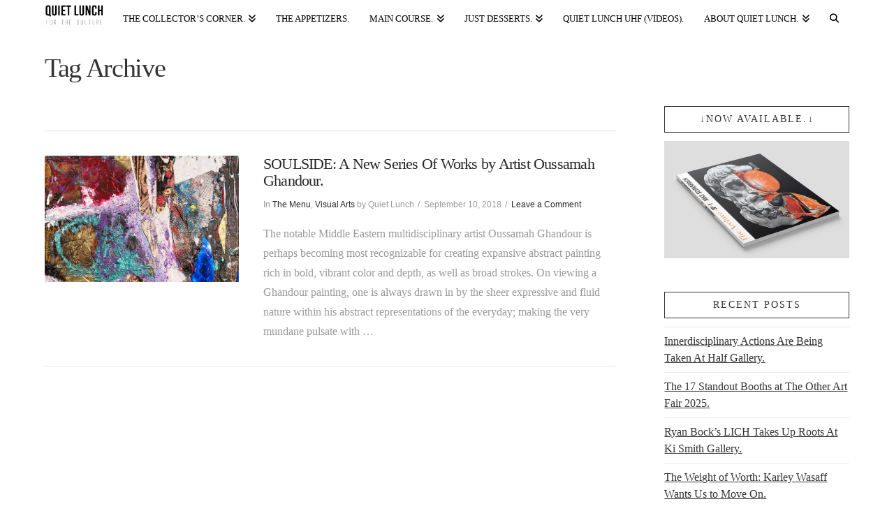

--- FILE ---
content_type: text/html; charset=UTF-8
request_url: https://www.quietlunch.com/tag/middle-eastern-artists/
body_size: 8645
content:
<!DOCTYPE html><html class="no-js" dir="ltr" lang="en" prefix="og: https://ogp.me/ns#"><head><meta charset="UTF-8"><meta name="viewport" content="width=device-width, initial-scale=1.0"><link rel="pingback" href="https://www.quietlunch.com/xmlrpc.php"><link media="all" href="https://www.quietlunch.com/wp-content/cache/autoptimize/css/autoptimize_dbf68b320c23c3597af97093099e5b89.css" rel="stylesheet"><link media="only screen and (max-width: 768px)" href="https://www.quietlunch.com/wp-content/cache/autoptimize/css/autoptimize_6fe211f8bb15af76999ce9135805d7af.css" rel="stylesheet"><title>Middle Eastern Artists | Quiet Lunch.</title> <!-- All in One SEO 4.9.3 - aioseo.com --><meta name="robots" content="max-image-preview:large" /><meta name="google-site-verification" content="pe7P2RLivFm2rB9uLuw5PfIa0L6kga6YNvmfA1MPmdc" /><meta name="msvalidate.01" content="3F291F3EAF88600BE4A1410E1F5CBA89" /><meta name="p:domain_verify" content="4219077f26dd40d646a939b501650c38" /><link rel="canonical" href="https://www.quietlunch.com/tag/middle-eastern-artists/" /><meta name="generator" content="All in One SEO (AIOSEO) 4.9.3" /> <script type="application/ld+json" class="aioseo-schema">{"@context":"https:\/\/schema.org","@graph":[{"@type":"BreadcrumbList","@id":"https:\/\/www.quietlunch.com\/tag\/middle-eastern-artists\/#breadcrumblist","itemListElement":[{"@type":"ListItem","@id":"https:\/\/www.quietlunch.com#listItem","position":1,"name":"Home","item":"https:\/\/www.quietlunch.com","nextItem":{"@type":"ListItem","@id":"https:\/\/www.quietlunch.com\/tag\/middle-eastern-artists\/#listItem","name":"Middle Eastern Artists"}},{"@type":"ListItem","@id":"https:\/\/www.quietlunch.com\/tag\/middle-eastern-artists\/#listItem","position":2,"name":"Middle Eastern Artists","previousItem":{"@type":"ListItem","@id":"https:\/\/www.quietlunch.com#listItem","name":"Home"}}]},{"@type":"CollectionPage","@id":"https:\/\/www.quietlunch.com\/tag\/middle-eastern-artists\/#collectionpage","url":"https:\/\/www.quietlunch.com\/tag\/middle-eastern-artists\/","name":"Middle Eastern Artists | Quiet Lunch.","inLanguage":"en","isPartOf":{"@id":"https:\/\/www.quietlunch.com\/#website"},"breadcrumb":{"@id":"https:\/\/www.quietlunch.com\/tag\/middle-eastern-artists\/#breadcrumblist"}},{"@type":"Organization","@id":"https:\/\/www.quietlunch.com\/#organization","name":"QUIET LUNCH, LLC","description":"F O R  T H E  Q U L T U R E.","url":"https:\/\/www.quietlunch.com\/","telephone":"+13476378801","logo":{"@type":"ImageObject","url":"https:\/\/www.quietlunch.com\/wp-content\/uploads\/2016\/11\/quietlunch-bear-face-w-copy-logo-vector-2016.png","@id":"https:\/\/www.quietlunch.com\/tag\/middle-eastern-artists\/#organizationLogo","width":1063,"height":920},"image":{"@id":"https:\/\/www.quietlunch.com\/tag\/middle-eastern-artists\/#organizationLogo"},"sameAs":["http:\/\/www.facebook.com\/quietlunch","http:\/\/twitter.com\/TheQuietLunch","http:\/\/instagram.com\/quietlunch","http:\/\/pinterest.com\/quietlunch","http:\/\/www.youtube.com\/user\/TheQuietLunch","http:\/\/thequietlunch.tumblr.com\/","http:\/\/soundcloud.com\/quietlunch"]},{"@type":"WebSite","@id":"https:\/\/www.quietlunch.com\/#website","url":"https:\/\/www.quietlunch.com\/","name":"Quiet Lunch.","description":"F O R  T H E  Q U L T U R E.","inLanguage":"en","publisher":{"@id":"https:\/\/www.quietlunch.com\/#organization"}}]}</script> <!-- All in One SEO --> <script>window._wca = window._wca || [];</script> <link rel='dns-prefetch' href='//platform-api.sharethis.com' /><link rel='dns-prefetch' href='//stats.wp.com' /><link rel="alternate" type="application/rss+xml" title="Quiet Lunch. &raquo; Feed" href="https://www.quietlunch.com/feed/" /><link rel="alternate" type="application/rss+xml" title="Quiet Lunch. &raquo; Comments Feed" href="https://www.quietlunch.com/comments/feed/" /><link rel="alternate" type="application/rss+xml" title="Quiet Lunch. &raquo; Middle Eastern Artists Tag Feed" href="https://www.quietlunch.com/tag/middle-eastern-artists/feed/" /><link rel='stylesheet' id='dashicons-css' href='https://www.quietlunch.com/wp-includes/css/dashicons.min.css' type='text/css' media='all' /> <script type="text/javascript" src="https://www.quietlunch.com/wp-includes/js/jquery/jquery.min.js" id="jquery-core-js"></script> <script type="text/javascript" src="//platform-api.sharethis.com/js/sharethis.js#property=6349964dc2af2800193d4fa3&amp;product=-buttons&amp;source=sharethis-share-buttons-wordpress" id="share-this-share-buttons-mu-js"></script> <script type="text/javascript" id="wc-add-to-cart-js-extra">/* <![CDATA[ */
var wc_add_to_cart_params = {"ajax_url":"/wp-admin/admin-ajax.php","wc_ajax_url":"/?wc-ajax=%%endpoint%%","i18n_view_cart":"View cart","cart_url":"https://www.quietlunch.com/shop/cart/","is_cart":"","cart_redirect_after_add":"no"};
//# sourceURL=wc-add-to-cart-js-extra
/* ]]> */</script> <script type="text/javascript" id="woocommerce-js-extra">/* <![CDATA[ */
var woocommerce_params = {"ajax_url":"/wp-admin/admin-ajax.php","wc_ajax_url":"/?wc-ajax=%%endpoint%%","i18n_password_show":"Show password","i18n_password_hide":"Hide password"};
//# sourceURL=woocommerce-js-extra
/* ]]> */</script> <script type="text/javascript" id="WCPAY_ASSETS-js-extra">/* <![CDATA[ */
var wcpayAssets = {"url":"https://www.quietlunch.com/wp-content/plugins/woocommerce-payments/dist/"};
//# sourceURL=WCPAY_ASSETS-js-extra
/* ]]> */</script> <script type="text/javascript" src="https://stats.wp.com/s-202603.js" id="woocommerce-analytics-js" defer="defer" data-wp-strategy="defer"></script> <link rel="https://api.w.org/" href="https://www.quietlunch.com/wp-json/" /><link rel="alternate" title="JSON" type="application/json" href="https://www.quietlunch.com/wp-json/wp/v2/tags/27478" /> <noscript><style>.woocommerce-product-gallery{ opacity: 1 !important; }</style></noscript><meta name="generator" content="Powered by Slider Revolution 6.7.40 - responsive, Mobile-Friendly Slider Plugin for WordPress with comfortable drag and drop interface." /><link rel="icon" href="https://www.quietlunch.com/wp-content/uploads/2016/11/cropped-quietlunch-bear-face-w-copy-logo-vector-2016-32x32.png" sizes="32x32" /><link rel="icon" href="https://www.quietlunch.com/wp-content/uploads/2016/11/cropped-quietlunch-bear-face-w-copy-logo-vector-2016-192x192.png" sizes="192x192" /><link rel="apple-touch-icon" href="https://www.quietlunch.com/wp-content/uploads/2016/11/cropped-quietlunch-bear-face-w-copy-logo-vector-2016-180x180.png" /><meta name="msapplication-TileImage" content="https://www.quietlunch.com/wp-content/uploads/2016/11/cropped-quietlunch-bear-face-w-copy-logo-vector-2016-270x270.png" /> <!-- Google Analytics --> <script>(function(i,s,o,g,r,a,m){i['GoogleAnalyticsObject']=r;i[r]=i[r]||function(){
    (i[r].q=i[r].q||[]).push(arguments)},i[r].l=1*new Date();a=s.createElement(o),
    m=s.getElementsByTagName(o)[0];a.async=1;a.src=g;m.parentNode.insertBefore(a,m)
    })(window,document,'script','https://www.google-analytics.com/analytics.js','ga');

    ga('create', '', 'auto');
    ga('send', 'pageview');</script> <!-- End Google Analytics --></head><body class="archive tag tag-middle-eastern-artists tag-27478 wp-theme-x theme-x woocommerce-no-js x-ethos x-full-width-layout-active x-content-sidebar-active x-archive-standard-active x-navbar-fixed-top-active cornerstone-v7_7_11 x-v10_1_10"><div id="x-root" class="x-root"><div id="top" class="site"><header class="masthead masthead-inline" role="banner"><div class="x-navbar-wrap"><div class="x-navbar"><div class="x-navbar-inner"><div class="x-container max width"> <a href="https://www.quietlunch.com/" class="x-brand img"> <img src="//www.quietlunch.com/wp-content/uploads/2019/08/quietlunch-copy-logo-vector-2019-e1566437290390.png" alt="Quiet Lunch."></a> <a href="#" id="x-btn-navbar" class="x-btn-navbar collapsed" data-x-toggle="collapse-b" data-x-toggleable="x-nav-wrap-mobile" aria-expanded="false" aria-controls="x-nav-wrap-mobile" role="button"> <i class="x-icon-bars" data-x-icon-s="&#xf0c9;"></i> <span class="visually-hidden">Navigation</span> </a><nav class="x-nav-wrap desktop" role="navigation"><ul id="menu-home" class="x-nav"><li id="menu-item-94001" class="menu-item menu-item-type-post_type menu-item-object-page menu-item-has-children menu-item-94001"><a href="https://www.quietlunch.com/shop/" title="Quiet Lunch Online Shop"><span>The Collector&#8217;s Corner.</span></a><ul class="sub-menu"><li id="menu-item-97430" class="menu-item menu-item-type-taxonomy menu-item-object-product_cat menu-item-97430 tax-item tax-item-26938"><a href="https://www.quietlunch.com/product-category/books/"><span>Books</span></a></li></ul></li><li id="menu-item-93935" class="menu-item menu-item-type-post_type menu-item-object-page current_page_parent menu-item-93935"><a href="https://www.quietlunch.com/recent-posts/" title="Fresh Off The Menu"><span>The Appetizers.</span></a></li><li id="menu-item-94260" class="menu-item menu-item-type-custom menu-item-object-custom menu-item-has-children menu-item-94260"><a href="#"><span>Main Course.</span></a><ul class="sub-menu"><li id="menu-item-94262" class="menu-item menu-item-type-taxonomy menu-item-object-category menu-item-94262 tax-item tax-item-7"><a href="https://www.quietlunch.com/category/music/"><span>Audiorotic</span></a></li><li id="menu-item-94263" class="menu-item menu-item-type-taxonomy menu-item-object-category menu-item-94263 tax-item tax-item-26395"><a href="https://www.quietlunch.com/category/visual-arts/"><span>Visual Arts</span></a></li><li id="menu-item-94269" class="menu-item menu-item-type-taxonomy menu-item-object-category menu-item-94269 tax-item tax-item-26902"><a href="https://www.quietlunch.com/category/fashion/"><span>Fashion</span></a></li></ul></li><li id="menu-item-94261" class="menu-item menu-item-type-custom menu-item-object-custom menu-item-has-children menu-item-94261"><a href="#"><span>Just Desserts.</span></a><ul class="sub-menu"><li id="menu-item-94268" class="menu-item menu-item-type-taxonomy menu-item-object-category menu-item-94268 tax-item tax-item-27031"><a href="https://www.quietlunch.com/category/food/"><span>Pie Hole</span></a></li><li id="menu-item-94265" class="menu-item menu-item-type-taxonomy menu-item-object-category menu-item-94265 tax-item tax-item-26501"><a href="https://www.quietlunch.com/category/visual-arts/film/"><span>Film</span></a></li><li id="menu-item-97682" class="menu-item menu-item-type-taxonomy menu-item-object-category menu-item-97682 tax-item tax-item-27033"><a href="https://www.quietlunch.com/category/tech/"><span>Gizmos, Gadgets &#038; Gears</span></a></li><li id="menu-item-94264" class="menu-item menu-item-type-taxonomy menu-item-object-category menu-item-94264 tax-item tax-item-27032"><a href="https://www.quietlunch.com/category/visual-arts/nfsw/"><span>NFSW</span></a></li><li id="menu-item-93936" class="menu-item menu-item-type-custom menu-item-object-custom menu-item-has-children menu-item-93936"><a href="#"><span>Takeout.</span></a><ul class="sub-menu"><li id="menu-item-94266" class="menu-item menu-item-type-taxonomy menu-item-object-category menu-item-94266 tax-item tax-item-26557"><a href="https://www.quietlunch.com/category/miscellaneous/"><span>Crumbs</span></a></li><li id="menu-item-93830" class="menu-item menu-item-type-taxonomy menu-item-object-category menu-item-93830 tax-item tax-item-3"><a href="https://www.quietlunch.com/category/cuntfessions/"><span>(Cunt)fessions</span></a></li><li id="menu-item-94267" class="menu-item menu-item-type-taxonomy menu-item-object-category menu-item-94267 tax-item tax-item-29"><a href="https://www.quietlunch.com/category/marry-screw-kill/"><span>Marry + Screw + Kill</span></a></li><li id="menu-item-94270" class="menu-item menu-item-type-taxonomy menu-item-object-category menu-item-94270 tax-item tax-item-53"><a href="https://www.quietlunch.com/category/the-actual-factual/"><span>The Actual Factual</span></a></li></ul></li></ul></li><li id="menu-item-93817" class="menu-item menu-item-type-post_type menu-item-object-page menu-item-93817"><a href="https://www.quietlunch.com/youtube/"><span>Quiet Lunch UHF (Videos).</span></a></li><li id="menu-item-93819" class="menu-item menu-item-type-post_type menu-item-object-page menu-item-has-children menu-item-93819"><a href="https://www.quietlunch.com/about-quiet-lunch/"><span>About Quiet Lunch.</span></a><ul class="sub-menu"><li id="menu-item-93818" class="menu-item menu-item-type-post_type menu-item-object-page menu-item-93818"><a href="https://www.quietlunch.com/the-staff/"><span>The Staff.</span></a></li><li id="menu-item-93821" class="menu-item menu-item-type-post_type menu-item-object-page menu-item-93821"><a href="https://www.quietlunch.com/submit/" title="To Get Featured On Quiet Lunch!"><span>Submit Your Art</span></a></li><li id="menu-item-93820" class="menu-item menu-item-type-post_type menu-item-object-page menu-item-93820"><a href="https://www.quietlunch.com/contact-us/"><span>Contact Us.</span></a></li></ul></li><li class="menu-item x-menu-item x-menu-item-search"><a href="#" class="x-btn-navbar-search"><span><i class="x-icon-search" data-x-icon-s="&#xf002;" aria-hidden="true"></i><span class="x-hidden-desktop"> Search</span></span></a></li></ul></nav><div id="x-nav-wrap-mobile" class="x-nav-wrap mobile x-collapsed" data-x-toggleable="x-nav-wrap-mobile" data-x-toggle-collapse="1" aria-hidden="true" aria-labelledby="x-btn-navbar"><ul id="menu-home-1" class="x-nav"><li class="menu-item menu-item-type-post_type menu-item-object-page menu-item-has-children menu-item-94001"><a href="https://www.quietlunch.com/shop/" title="Quiet Lunch Online Shop"><span>The Collector&#8217;s Corner.</span></a><ul class="sub-menu"><li class="menu-item menu-item-type-taxonomy menu-item-object-product_cat menu-item-97430 tax-item tax-item-26938"><a href="https://www.quietlunch.com/product-category/books/"><span>Books</span></a></li></ul></li><li class="menu-item menu-item-type-post_type menu-item-object-page current_page_parent menu-item-93935"><a href="https://www.quietlunch.com/recent-posts/" title="Fresh Off The Menu"><span>The Appetizers.</span></a></li><li class="menu-item menu-item-type-custom menu-item-object-custom menu-item-has-children menu-item-94260"><a href="#"><span>Main Course.</span></a><ul class="sub-menu"><li class="menu-item menu-item-type-taxonomy menu-item-object-category menu-item-94262 tax-item tax-item-7"><a href="https://www.quietlunch.com/category/music/"><span>Audiorotic</span></a></li><li class="menu-item menu-item-type-taxonomy menu-item-object-category menu-item-94263 tax-item tax-item-26395"><a href="https://www.quietlunch.com/category/visual-arts/"><span>Visual Arts</span></a></li><li class="menu-item menu-item-type-taxonomy menu-item-object-category menu-item-94269 tax-item tax-item-26902"><a href="https://www.quietlunch.com/category/fashion/"><span>Fashion</span></a></li></ul></li><li class="menu-item menu-item-type-custom menu-item-object-custom menu-item-has-children menu-item-94261"><a href="#"><span>Just Desserts.</span></a><ul class="sub-menu"><li class="menu-item menu-item-type-taxonomy menu-item-object-category menu-item-94268 tax-item tax-item-27031"><a href="https://www.quietlunch.com/category/food/"><span>Pie Hole</span></a></li><li class="menu-item menu-item-type-taxonomy menu-item-object-category menu-item-94265 tax-item tax-item-26501"><a href="https://www.quietlunch.com/category/visual-arts/film/"><span>Film</span></a></li><li class="menu-item menu-item-type-taxonomy menu-item-object-category menu-item-97682 tax-item tax-item-27033"><a href="https://www.quietlunch.com/category/tech/"><span>Gizmos, Gadgets &#038; Gears</span></a></li><li class="menu-item menu-item-type-taxonomy menu-item-object-category menu-item-94264 tax-item tax-item-27032"><a href="https://www.quietlunch.com/category/visual-arts/nfsw/"><span>NFSW</span></a></li><li class="menu-item menu-item-type-custom menu-item-object-custom menu-item-has-children menu-item-93936"><a href="#"><span>Takeout.</span></a><ul class="sub-menu"><li class="menu-item menu-item-type-taxonomy menu-item-object-category menu-item-94266 tax-item tax-item-26557"><a href="https://www.quietlunch.com/category/miscellaneous/"><span>Crumbs</span></a></li><li class="menu-item menu-item-type-taxonomy menu-item-object-category menu-item-93830 tax-item tax-item-3"><a href="https://www.quietlunch.com/category/cuntfessions/"><span>(Cunt)fessions</span></a></li><li class="menu-item menu-item-type-taxonomy menu-item-object-category menu-item-94267 tax-item tax-item-29"><a href="https://www.quietlunch.com/category/marry-screw-kill/"><span>Marry + Screw + Kill</span></a></li><li class="menu-item menu-item-type-taxonomy menu-item-object-category menu-item-94270 tax-item tax-item-53"><a href="https://www.quietlunch.com/category/the-actual-factual/"><span>The Actual Factual</span></a></li></ul></li></ul></li><li class="menu-item menu-item-type-post_type menu-item-object-page menu-item-93817"><a href="https://www.quietlunch.com/youtube/"><span>Quiet Lunch UHF (Videos).</span></a></li><li class="menu-item menu-item-type-post_type menu-item-object-page menu-item-has-children menu-item-93819"><a href="https://www.quietlunch.com/about-quiet-lunch/"><span>About Quiet Lunch.</span></a><ul class="sub-menu"><li class="menu-item menu-item-type-post_type menu-item-object-page menu-item-93818"><a href="https://www.quietlunch.com/the-staff/"><span>The Staff.</span></a></li><li class="menu-item menu-item-type-post_type menu-item-object-page menu-item-93821"><a href="https://www.quietlunch.com/submit/" title="To Get Featured On Quiet Lunch!"><span>Submit Your Art</span></a></li><li class="menu-item menu-item-type-post_type menu-item-object-page menu-item-93820"><a href="https://www.quietlunch.com/contact-us/"><span>Contact Us.</span></a></li></ul></li><li class="menu-item x-menu-item x-menu-item-search"><a href="#" class="x-btn-navbar-search"><span><i class="x-icon-search" data-x-icon-s="&#xf002;" aria-hidden="true"></i><span class="x-hidden-desktop"> Search</span></span></a></li></ul></div></div></div></div></div></header><header class="x-header-landmark x-container max width"><h1 class="h-landmark"><span>Tag Archive</span></h1></header><div class="x-container max width main"><div class="offset cf"><div class="x-main left" role="main"><article id="post-97904" class="post-97904 post type-post status-publish format-standard has-post-thumbnail hentry category-quick-bites category-visual-arts tag-middle-eastern-artists tag-mixed-media tag-multidisciplinary tag-oussamah-ghandour tag-soulside"><div class="entry-featured"> <a href="https://www.quietlunch.com/soulside-oussamah-ghandour/" class="entry-thumb" style="background-image: url(//www.quietlunch.com/wp-content/uploads/2018/09/002.jpg);"> <span class="view">View Post</span> </a></div><div class="entry-wrap"><header class="entry-header"><h2 class="entry-title"> <a href="https://www.quietlunch.com/soulside-oussamah-ghandour/" title="Permalink to: &quot;SOULSIDE: A New Series Of Works by Artist Oussamah Ghandour.&quot;">SOULSIDE: A New Series Of Works by Artist Oussamah Ghandour.</a></h2><p class="p-meta"><span>In <a href="https://www.quietlunch.com/category/quick-bites/" title="View all posts in: &ldquo;The Menu&rdquo;"> The Menu</a>, <a href="https://www.quietlunch.com/category/visual-arts/" title="View all posts in: &ldquo;Visual Arts&rdquo;"> Visual Arts</a> by Quiet Lunch</span><span><time class="entry-date" datetime="2018-09-10T20:51:55+00:00">September 10, 2018</time></span><span><a href="https://www.quietlunch.com/soulside-oussamah-ghandour/#respond" title="Leave a comment on: &ldquo;SOULSIDE: A New Series Of Works by Artist Oussamah Ghandour.&rdquo;" class="meta-comments">Leave a Comment</a></span></p></header><div class="entry-content excerpt"><p>The notable Middle Eastern multidisciplinary artist Oussamah Ghandour is perhaps becoming most recognizable for creating expansive abstract painting rich in bold, vibrant color and depth, as well as broad strokes. On viewing a Ghandour painting, one is always drawn in by the sheer expressive and fluid nature within his abstract representations of the everyday; making the very mundane pulsate with &#8230;</p></div></div></article></div><aside class="x-sidebar right" role="complementary"><div id="media_image-3" class="widget widget_media_image"><h4 class="h-widget">↓NOW AVAILABLE.↓</h4><a href="https://www.quietlunch.com/shop/thearchive-no1-jakescharbach/"><img width="800" height="509" src="https://www.quietlunch.com/wp-content/uploads/2019/08/Magazine_Mockup_cover2019web.jpg" class="image wp-image-99772  attachment-full size-full" alt="" style="max-width: 100%; height: auto;" decoding="async" loading="lazy" srcset="https://www.quietlunch.com/wp-content/uploads/2019/08/Magazine_Mockup_cover2019web.jpg 800w, https://www.quietlunch.com/wp-content/uploads/2019/08/Magazine_Mockup_cover2019web-500x318.jpg 500w, https://www.quietlunch.com/wp-content/uploads/2019/08/Magazine_Mockup_cover2019web-600x382.jpg 600w, https://www.quietlunch.com/wp-content/uploads/2019/08/Magazine_Mockup_cover2019web-768x489.jpg 768w, https://www.quietlunch.com/wp-content/uploads/2019/08/Magazine_Mockup_cover2019web-100x64.jpg 100w" sizes="auto, (max-width: 800px) 100vw, 800px" /></a></div><div id="custom_html-5" class="widget_text widget widget_custom_html"><div class="textwidget custom-html-widget"><center><script type="text/javascript" language="JavaScript">aj_server = 'https://litbreaker.nui.media/pipeline/'; aj_tagver = '1.0';

  aj_zone = 'litbreaker'; aj_adspot = '565448'; aj_page = '0'; aj_dim ='514841,514840'; aj_ch = ''; aj_ct = ''; aj_kw = '';

  aj_pv = true; aj_click = '';</script><script type="text/javascript" language="JavaScript" src="https://img.nui.media/banners/ajtg.js"></script></center></div></div><div id="custom_html-4" class="widget_text widget widget_custom_html"><div class="textwidget custom-html-widget"><center><script async src="https://pagead2.googlesyndication.com/pagead/js/adsbygoogle.js"></script> <script>(adsbygoogle = window.adsbygoogle || []).push({
    google_ad_client: "ca-pub-6156801118815273",
    enable_page_level_ads: true
  });</script></center></div></div><div id="recent-posts-2" class="widget widget_recent_entries"><h4 class="h-widget">Recent Posts</h4><ul><li> <a href="https://www.quietlunch.com/innerdisciplinary-half-gallery/">Innerdisciplinary Actions Are Being Taken At Half Gallery.</a></li><li> <a href="https://www.quietlunch.com/the-other-art-fair-2025/">The 17 Standout Booths at The Other Art Fair 2025.</a></li><li> <a href="https://www.quietlunch.com/ryan-bock-lich/">Ryan Bock&#8217;s LICH Takes Up Roots At Ki Smith Gallery.</a></li><li> <a href="https://www.quietlunch.com/karley-wasaff/">The Weight of Worth: Karley Wasaff Wants Us to Move On.</a></li><li> <a href="https://www.quietlunch.com/resistance-myth/">The Last Days of Resistance &amp; Myth at Ki Smith Gallery.</a></li></ul></div></aside></div></div><footer class="x-colophon top"><div class="x-container max width"><div class="x-column x-md x-1-4"></div><div class="x-column x-md x-1-4"></div><div class="x-column x-md x-1-4"></div><div class="x-column x-md x-1-4 last"></div></div></footer><footer class="x-colophon bottom" role="contentinfo"><div class="x-container max width"><div class="x-colophon-content"></div><ul id="menu-bottom" class="x-nav"><li id="menu-item-93945" class="menu-item menu-item-type-post_type menu-item-object-page menu-item-93945"><a href="https://www.quietlunch.com/submit/">Submit Your Art!</a></li><li id="menu-item-93947" class="menu-item menu-item-type-post_type menu-item-object-page menu-item-93947"><a href="https://www.quietlunch.com/about-quiet-lunch/">About Quiet Lunch,  LLC</a></li><li id="menu-item-93948" class="menu-item menu-item-type-post_type menu-item-object-page menu-item-93948"><a href="https://www.quietlunch.com/contact-us/">Contact Us.</a></li><li id="menu-item-93944" class="menu-item menu-item-type-post_type menu-item-object-page menu-item-93944"><a href="https://www.quietlunch.com/privacy-policy/copyright/">All Rights Reserved© 2018®</a></li><li id="menu-item-93946" class="menu-item menu-item-type-post_type menu-item-object-page menu-item-93946"><a href="https://www.quietlunch.com/tos/">Terms of Use.</a></li><li id="menu-item-93943" class="menu-item menu-item-type-post_type menu-item-object-page menu-item-privacy-policy menu-item-93943"><a rel="privacy-policy" href="https://www.quietlunch.com/privacy-policy/">Privacy Policy.</a></li><li id="menu-item-93942" class="menu-item menu-item-type-post_type menu-item-object-page menu-item-93942"><a href="https://www.quietlunch.com/content-guidelines/">Content Guidelines.</a></li></ul><div class="x-social-global"><a href="http://www.facebook.com/quietlunch" class="facebook" title="Facebook" target="_blank" rel=""><i class="x-icon-facebook-square" data-x-icon-b="&#xf082;" aria-hidden="true"></i></a><a href="http://twitter.com/TheQuietLunch" class="twitter" title="Twitter" target="_blank" rel=""><i class="x-icon-twitter-square" data-x-icon-b="&#xf081;" aria-hidden="true"></i></a><a href="http://plus.google.com/u/0/b/107910112491240556459/+Quietlunch/posts/p/pub" class="google-plus" title="Google+" target="_blank" rel=""><i class="x-icon-google-plus-square" data-x-icon-b="&#xf0d4;" aria-hidden="true"></i></a><a href="http://www.youtube.com/user/TheQuietLunch" class="youtube" title="YouTube" target="_blank" rel=""><i class="x-icon-youtube-square" data-x-icon-b="&#xf431;" aria-hidden="true"></i></a><a href="http://instagram.com/quietlunch" class="instagram" title="Instagram" target="_blank" rel=""><i class="x-icon-instagram" data-x-icon-b="&#xf16d;" aria-hidden="true"></i></a><a href="http://pinterest.com/quietlunch" class="pinterest" title="Pinterest" target="_blank" rel=""><i class="x-icon-pinterest-square" data-x-icon-b="&#xf0d3;" aria-hidden="true"></i></a><a href="http://thequietlunch.tumblr.com/" class="tumblr" title="Tumblr" target="_blank" rel=""><i class="x-icon-tumblr-square" data-x-icon-b="&#xf174;" aria-hidden="true"></i></a><a href="http://soundcloud.com/quietlunch" class="soundcloud" title="SoundCloud" target="_blank" rel=""><i class="x-icon-soundcloud" data-x-icon-b="&#xf1be;" aria-hidden="true"></i></a><a href="http://feeds.feedburner.com/QuietLunch" class="rss" title="RSS" target="_blank" rel=""><i class="x-icon-rss-square" data-x-icon-s="&#xf143;" aria-hidden="true"></i></a></div></div></footer><div class="x-searchform-overlay"><div class="x-searchform-overlay-inner"><div class="x-container max width"><form method="get" id="searchform" class="form-search center-text" action="https://www.quietlunch.com/"> <label for="s" class="cfc-h-tx tt-upper">Type and Press &ldquo;enter&rdquo; to Search</label> <input type="text" id="s" class="search-query cfc-h-tx center-text tt-upper" name="s"></form></div></div></div></div> <!-- END .x-site --> <a class="x-scroll-top right fade" title="Back to Top" data-rvt-scroll-top> <i class="x-icon-angle-up" data-x-icon-s="&#xf106;"></i> </a> <span class="x-scroll-top right fade" title="Back to Top" data-rvt-scroll-top> <i class='x-framework-icon x-icon-angle-up' data-x-icon-s='&#xf106;' aria-hidden=true></i> </span></div> <!-- END .x-root --> <script type="speculationrules">{"prefetch":[{"source":"document","where":{"and":[{"href_matches":"/*"},{"not":{"href_matches":["/wp-*.php","/wp-admin/*","/wp-content/uploads/*","/wp-content/*","/wp-content/plugins/*","/wp-content/themes/x/*","/*\\?(.+)"]}},{"not":{"selector_matches":"a[rel~=\"nofollow\"]"}},{"not":{"selector_matches":".no-prefetch, .no-prefetch a"}}]},"eagerness":"conservative"}]}</script> <script>var ajaxRevslider;function rsCustomAjaxContentLoadingFunction(){ajaxRevslider=function(obj){var content='',data={action:'revslider_ajax_call_front',client_action:'get_slider_html',token:'df8a1c71ca',type:obj.type,id:obj.id,aspectratio:obj.aspectratio};jQuery.ajax({type:'post',url:'https://www.quietlunch.com/wp-admin/admin-ajax.php',dataType:'json',data:data,async:false,success:function(ret,textStatus,XMLHttpRequest){if(ret.success==true)content=ret.data;},error:function(e){console.log(e);}});return content;};var ajaxRemoveRevslider=function(obj){return jQuery(obj.selector+' .rev_slider').revkill();};if(jQuery.fn.tpessential!==undefined)if(typeof(jQuery.fn.tpessential.defaults)!=='undefined')jQuery.fn.tpessential.defaults.ajaxTypes.push({type:'revslider',func:ajaxRevslider,killfunc:ajaxRemoveRevslider,openAnimationSpeed:0.3});}var rsCustomAjaxContent_Once=false;if(document.readyState==="loading")document.addEventListener('readystatechange',function(){if((document.readyState==="interactive"||document.readyState==="complete")&&!rsCustomAjaxContent_Once){rsCustomAjaxContent_Once=true;rsCustomAjaxContentLoadingFunction();}});else{rsCustomAjaxContent_Once=true;rsCustomAjaxContentLoadingFunction();}</script> <script type='text/javascript'>(function () {
			var c = document.body.className;
			c = c.replace(/woocommerce-no-js/, 'woocommerce-js');
			document.body.className = c;
		})();</script> <script type="text/javascript" id="cs-js-extra">/* <![CDATA[ */
var csJsData = {"linkSelector":"#x-root a[href*=\"#\"]","bp":{"base":4,"ranges":[0,480,767,979,1200],"count":4}};
//# sourceURL=cs-js-extra
/* ]]> */</script> <script type="text/javascript" id="x-site-js-extra">/* <![CDATA[ */
var xJsData = {"scrollTop":"0.75"};
//# sourceURL=x-site-js-extra
/* ]]> */</script> <script type="text/javascript" id="wc-order-attribution-js-extra">/* <![CDATA[ */
var wc_order_attribution = {"params":{"lifetime":1.0e-5,"session":30,"base64":false,"ajaxurl":"https://www.quietlunch.com/wp-admin/admin-ajax.php","prefix":"wc_order_attribution_","allowTracking":true},"fields":{"source_type":"current.typ","referrer":"current_add.rf","utm_campaign":"current.cmp","utm_source":"current.src","utm_medium":"current.mdm","utm_content":"current.cnt","utm_id":"current.id","utm_term":"current.trm","utm_source_platform":"current.plt","utm_creative_format":"current.fmt","utm_marketing_tactic":"current.tct","session_entry":"current_add.ep","session_start_time":"current_add.fd","session_pages":"session.pgs","session_count":"udata.vst","user_agent":"udata.uag"}};
//# sourceURL=wc-order-attribution-js-extra
/* ]]> */</script> <script type="text/javascript" id="jetpack-stats-js-before">/* <![CDATA[ */
_stq = window._stq || [];
_stq.push([ "view", {"v":"ext","blog":"140143108","post":"0","tz":"0","srv":"www.quietlunch.com","arch_tag":"middle-eastern-artists","arch_results":"1","j":"1:15.4"} ]);
_stq.push([ "clickTrackerInit", "140143108", "0" ]);
//# sourceURL=jetpack-stats-js-before
/* ]]> */</script> <script type="text/javascript" src="https://stats.wp.com/e-202603.js" id="jetpack-stats-js" defer="defer" data-wp-strategy="defer"></script> <script id="wp-emoji-settings" type="application/json">{"baseUrl":"https://s.w.org/images/core/emoji/17.0.2/72x72/","ext":".png","svgUrl":"https://s.w.org/images/core/emoji/17.0.2/svg/","svgExt":".svg","source":{"concatemoji":"https://www.quietlunch.com/wp-includes/js/wp-emoji-release.min.js"}}</script> <script type="module">/* <![CDATA[ */
/*! This file is auto-generated */
const a=JSON.parse(document.getElementById("wp-emoji-settings").textContent),o=(window._wpemojiSettings=a,"wpEmojiSettingsSupports"),s=["flag","emoji"];function i(e){try{var t={supportTests:e,timestamp:(new Date).valueOf()};sessionStorage.setItem(o,JSON.stringify(t))}catch(e){}}function c(e,t,n){e.clearRect(0,0,e.canvas.width,e.canvas.height),e.fillText(t,0,0);t=new Uint32Array(e.getImageData(0,0,e.canvas.width,e.canvas.height).data);e.clearRect(0,0,e.canvas.width,e.canvas.height),e.fillText(n,0,0);const a=new Uint32Array(e.getImageData(0,0,e.canvas.width,e.canvas.height).data);return t.every((e,t)=>e===a[t])}function p(e,t){e.clearRect(0,0,e.canvas.width,e.canvas.height),e.fillText(t,0,0);var n=e.getImageData(16,16,1,1);for(let e=0;e<n.data.length;e++)if(0!==n.data[e])return!1;return!0}function u(e,t,n,a){switch(t){case"flag":return n(e,"\ud83c\udff3\ufe0f\u200d\u26a7\ufe0f","\ud83c\udff3\ufe0f\u200b\u26a7\ufe0f")?!1:!n(e,"\ud83c\udde8\ud83c\uddf6","\ud83c\udde8\u200b\ud83c\uddf6")&&!n(e,"\ud83c\udff4\udb40\udc67\udb40\udc62\udb40\udc65\udb40\udc6e\udb40\udc67\udb40\udc7f","\ud83c\udff4\u200b\udb40\udc67\u200b\udb40\udc62\u200b\udb40\udc65\u200b\udb40\udc6e\u200b\udb40\udc67\u200b\udb40\udc7f");case"emoji":return!a(e,"\ud83e\u1fac8")}return!1}function f(e,t,n,a){let r;const o=(r="undefined"!=typeof WorkerGlobalScope&&self instanceof WorkerGlobalScope?new OffscreenCanvas(300,150):document.createElement("canvas")).getContext("2d",{willReadFrequently:!0}),s=(o.textBaseline="top",o.font="600 32px Arial",{});return e.forEach(e=>{s[e]=t(o,e,n,a)}),s}function r(e){var t=document.createElement("script");t.src=e,t.defer=!0,document.head.appendChild(t)}a.supports={everything:!0,everythingExceptFlag:!0},new Promise(t=>{let n=function(){try{var e=JSON.parse(sessionStorage.getItem(o));if("object"==typeof e&&"number"==typeof e.timestamp&&(new Date).valueOf()<e.timestamp+604800&&"object"==typeof e.supportTests)return e.supportTests}catch(e){}return null}();if(!n){if("undefined"!=typeof Worker&&"undefined"!=typeof OffscreenCanvas&&"undefined"!=typeof URL&&URL.createObjectURL&&"undefined"!=typeof Blob)try{var e="postMessage("+f.toString()+"("+[JSON.stringify(s),u.toString(),c.toString(),p.toString()].join(",")+"));",a=new Blob([e],{type:"text/javascript"});const r=new Worker(URL.createObjectURL(a),{name:"wpTestEmojiSupports"});return void(r.onmessage=e=>{i(n=e.data),r.terminate(),t(n)})}catch(e){}i(n=f(s,u,c,p))}t(n)}).then(e=>{for(const n in e)a.supports[n]=e[n],a.supports.everything=a.supports.everything&&a.supports[n],"flag"!==n&&(a.supports.everythingExceptFlag=a.supports.everythingExceptFlag&&a.supports[n]);var t;a.supports.everythingExceptFlag=a.supports.everythingExceptFlag&&!a.supports.flag,a.supports.everything||((t=a.source||{}).concatemoji?r(t.concatemoji):t.wpemoji&&t.twemoji&&(r(t.twemoji),r(t.wpemoji)))});
//# sourceURL=https://www.quietlunch.com/wp-includes/js/wp-emoji-loader.min.js
/* ]]> */</script> <script type="text/javascript">(function() {
				window.wcAnalytics = window.wcAnalytics || {};
				const wcAnalytics = window.wcAnalytics;

				// Set the assets URL for webpack to find the split assets.
				wcAnalytics.assets_url = 'https://www.quietlunch.com/wp-content/plugins/jetpack/jetpack_vendor/automattic/woocommerce-analytics/src/../build/';

				// Set the REST API tracking endpoint URL.
				wcAnalytics.trackEndpoint = 'https://www.quietlunch.com/wp-json/woocommerce-analytics/v1/track';

				// Set common properties for all events.
				wcAnalytics.commonProps = {"blog_id":140143108,"store_id":"5a7f3776-cd8c-4dde-97d5-34f49f8d10fd","ui":null,"url":"https://www.quietlunch.com","woo_version":"10.4.3","wp_version":"6.9","store_admin":0,"device":"desktop","store_currency":"USD","timezone":"+00:00","is_guest":1};

				// Set the event queue.
				wcAnalytics.eventQueue = [];

				// Features.
				wcAnalytics.features = {
					ch: false,
					sessionTracking: false,
					proxy: false,
				};

				wcAnalytics.breadcrumbs = ["Posts tagged \u0026ldquo;Middle Eastern Artists\u0026rdquo;"];

				// Page context flags.
				wcAnalytics.pages = {
					isAccountPage: false,
					isCart: false,
				};
			})();</script> <script defer src="https://www.quietlunch.com/wp-content/cache/autoptimize/js/autoptimize_99debd77935ebfe757c359c178b7a146.js"></script></body></html>

--- FILE ---
content_type: text/html; charset=utf-8
request_url: https://www.google.com/recaptcha/api2/aframe
body_size: 267
content:
<!DOCTYPE HTML><html><head><meta http-equiv="content-type" content="text/html; charset=UTF-8"></head><body><script nonce="LLDsvGpj16OkiYt5Y2LLAg">/** Anti-fraud and anti-abuse applications only. See google.com/recaptcha */ try{var clients={'sodar':'https://pagead2.googlesyndication.com/pagead/sodar?'};window.addEventListener("message",function(a){try{if(a.source===window.parent){var b=JSON.parse(a.data);var c=clients[b['id']];if(c){var d=document.createElement('img');d.src=c+b['params']+'&rc='+(localStorage.getItem("rc::a")?sessionStorage.getItem("rc::b"):"");window.document.body.appendChild(d);sessionStorage.setItem("rc::e",parseInt(sessionStorage.getItem("rc::e")||0)+1);localStorage.setItem("rc::h",'1768418408192');}}}catch(b){}});window.parent.postMessage("_grecaptcha_ready", "*");}catch(b){}</script></body></html>